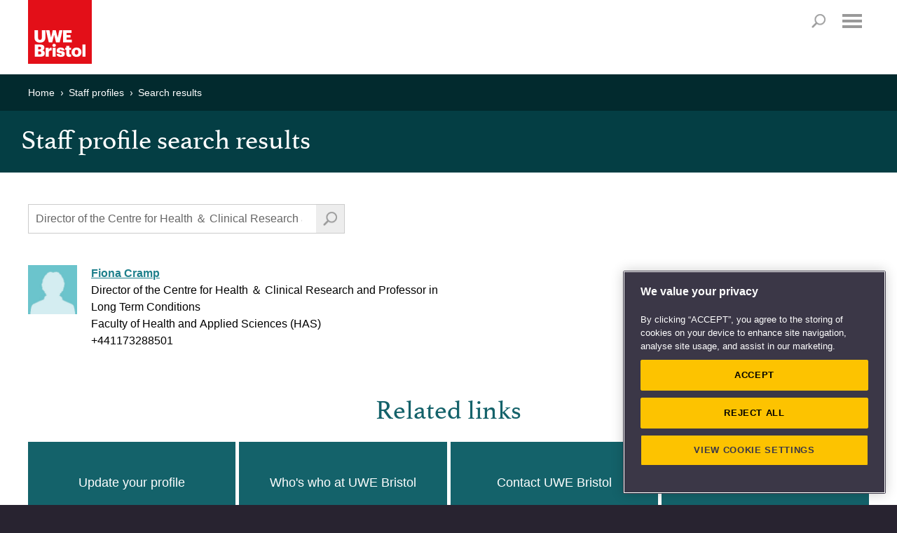

--- FILE ---
content_type: text/html; charset=utf-8
request_url: https://people.uwe.ac.uk/SearchResults?query=Director%20of%20the%20Centre%20for%20Health%20%EF%BC%86%20Clinical%20Research%20and%20Professor%20in%20Long%20Term%20Conditions&filter=role
body_size: 8294
content:
<!DOCTYPE html>

<html xmlns="http://www.w3.org/1999/xhtml" xml:lang="en" lang="en" class="no-js">
<head>

    <meta charset="UTF-8"><!-- OneTrust Cookies Consent Notice start -->
<script type="text/javascript" src="https://cookie-cdn.cookiepro.com/consent/bbeeea6b-aee8-46bc-b396-50f8d91aba8a/OtAutoBlock.js"></script>
<script src="https://cookie-cdn.cookiepro.com/scripttemplates/otSDKStub.js"  type="text/javascript" charset="UTF-8" data-domain-script="bbeeea6b-aee8-46bc-b396-50f8d91aba8a"></script>
<script type="text/javascript">
function OptanonWrapper() { }
</script>
<!-- OneTrust Cookies Consent Notice end -->

<!-- Google Tag Manager -->
<script type='text/javascript'>
(function(w,d,s,l,i){w[l]=w[l]||[];w[l].push({'gtm.start':new Date().getTime(),event:'gtm.js'});
	var f=d.getElementsByTagName(s)[0],j=d.createElement(s),dl=l!='dataLayer'?'&amp;l='+l:'';
	j.async=true;j.src='//www.googletagmanager.com/gtm.js?id='+i+dl;f.parentNode.insertBefore(j,f);
})(window,document,'script','dataLayer','GTM-KD9WHB');
</script>
<!-- End Google Tag Manager -->
<meta name="viewport" content="width=device-width, user-scalable=yes, initial-scale=1.0, minimum-scale=1.0"  /><meta http-equiv="X-UA-Compatible" content="IE=edge" />
<link rel="stylesheet" href="//style.uwe.ac.uk/branding/couplets/engine/css/site.min.css" type="text/css" /><script>var oldIE = false;var isIE7 = false;</script><!--[if lt IE 9]>
<link rel="stylesheet" href="//style.uwe.ac.uk/branding/couplets/engine/css/site-ie.min.css" type="text/css" /><script>oldIE = true;</script><script>!function(a,b){function c(a,b){var c=a.createElement("p"),d=a.getElementsByTagName("head")[0]||a.documentElement;return c.innerHTML="x<style>"+b+"</style>",d.insertBefore(c.lastChild,d.firstChild)}function d(){var a=t.elements;return"string"==typeof a?a.split(" "):a}function e(a,b){var c=t.elements;"string"!=typeof c&&(c=c.join(" ")),"string"!=typeof a&&(a=a.join(" ")),t.elements=c+" "+a,j(b)}function f(a){var b=s[a[q]];return b||(b={},r++,a[q]=r,s[r]=b),b}function g(a,c,d){if(c||(c=b),l)return c.createElement(a);d||(d=f(c));var e;return e=d.cache[a]?d.cache[a].cloneNode():p.test(a)?(d.cache[a]=d.createElem(a)).cloneNode():d.createElem(a),!e.canHaveChildren||o.test(a)||e.tagUrn?e:d.frag.appendChild(e)}function h(a,c){if(a||(a=b),l)return a.createDocumentFragment();c=c||f(a);for(var e=c.frag.cloneNode(),g=0,h=d(),i=h.length;i>g;g++)e.createElement(h[g]);return e}function i(a,b){b.cache||(b.cache={},b.createElem=a.createElement,b.createFrag=a.createDocumentFragment,b.frag=b.createFrag()),a.createElement=function(c){return t.shivMethods?g(c,a,b):b.createElem(c)},a.createDocumentFragment=Function("h,f","return function(){var n=f.cloneNode(),c=n.createElement;h.shivMethods&&("+d().join().replace(/[\w\-:]+/g,function(a){return b.createElem(a),b.frag.createElement(a),'c("'+a+'")'})+");return n}")(t,b.frag)}function j(a){a||(a=b);var d=f(a);return!t.shivCSS||k||d.hasCSS||(d.hasCSS=!!c(a,"article,aside,dialog,figcaption,figure,footer,header,hgroup,main,nav,section{display:block}mark{background:#FF0;color:#000}template{display:none}")),l||i(a,d),a}var k,l,m="3.7.2",n=a.html5||{},o=/^<|^(?:button|map|select|textarea|object|iframe|option|optgroup)$/i,p=/^(?:a|b|code|div|fieldset|h1|h2|h3|h4|h5|h6|i|label|li|ol|p|q|span|strong|style|table|tbody|td|th|tr|ul)$/i,q="_html5shiv",r=0,s={};!function(){try{var a=b.createElement("a");a.innerHTML="<xyz></xyz>",k="hidden"in a,l=1==a.childNodes.length||function(){b.createElement("a");var a=b.createDocumentFragment();return"undefined"==typeof a.cloneNode||"undefined"==typeof a.createDocumentFragment||"undefined"==typeof a.createElement}()}catch(c){k=!0,l=!0}}();var t={elements:n.elements||"abbr article aside audio bdi canvas data datalist details dialog figcaption figure footer header hgroup main mark meter nav output picture progress section summary template time video",version:m,shivCSS:n.shivCSS!==!1,supportsUnknownElements:l,shivMethods:n.shivMethods!==!1,type:"default",shivDocument:j,createElement:g,createDocumentFragment:h,addElements:e};a.html5=t,j(b)}(this,document);</script><![endif]--><!--[if IE 7]><script>isIE7 = true;</script>
<link rel="stylesheet" href="//style.uwe.ac.uk/branding/couplets/engine/css/site-ie7.min.css" type="text/css" /><![endif]--><!--[if IE 8]>
<link rel="stylesheet" href="//style.uwe.ac.uk/branding/couplets/engine/css/site-ie8.min.css" type="text/css" /><![endif]--><!--[if IE 9]>
<link rel="stylesheet" href="//style.uwe.ac.uk/branding/couplets/engine/css/site-ie9.min.css" type="text/css" /><![endif]-->
<link rel="stylesheet" href="//style.uwe.ac.uk/branding/couplets/engine/css/print.min.css" type="text/css" media="print" />
<link rel="stylesheet" href="//style.uwe.ac.uk/branding/couplets/custom/css/staff-profiles2017.css" type="text/css" /><link href="//style.uwe.ac.uk/favicon.ico" rel="shortcut icon" type="image/x-icon" />
<script type="text/javascript" src="//components.uwe.ac.uk/jquery/2.1.3/jquery.min.js"></script>

    <title>Staff profile search results</title>

    <!-- The following style element is required in order to hide the background color of the telephone directory
        section on the home page -->
    <style>
        .m-core-band__inner--expanded:after, .m-core-band__inner--expanded {
            background: #043e44;
        }
    </style>
</head>
<body>

    <!-- Google Tag Manager -->
<noscript><iframe src='//www.googletagmanager.com/ns.html?id=GTM-KD9WHB' height='0' width='0' style='display:none;visibility:hidden'></iframe></noscript>
<!-- End Google Tag Manager -->
<div class="l-page"><header class="l-header" itemscope itemtype="http://schema.org/CollegeOrUniversity" role="banner"><div class="l-header__inner"><div class="l-header__content clearfix"><p class="l-header__logo"><a class="l-header__logo__link" href="http://www.uwe.ac.uk" title="Return to UWE Bristol homepage"><img class="l-header__logo__image" src="//style.uwe.ac.uk/branding/couplets/engine/images/logo.png" alt="UWE Bristol" width="195" height="95" itemprop="logo" /></a></p><ul class="l-header__skip clearfix no-print"><li class="l-header__skip__item"><a class="l-header__skip__link js-skip" href="#content">Skip to main content</a></li><li class="l-header__skip__item"><a class="l-header__skip__link js-skip" href="#nav">Skip to navigation</a></li><li class="l-header__skip__item"><a class="l-header__skip__link" href="http://www1.uwe.ac.uk/about/websiteinformation/accessibility.aspx">Accessibility</a></li></ul><nav class="l-utils no-print" role="navigation">
	<div class="l-utils__inner cleafix">
		<ul class="l-utils__menu clearfix">
			<li class="l-utils__menu__item">
				<a class="l-utils__menu__link" href="https://www1.uwe.ac.uk/students.aspx">Students</a>
			</li>
			<li class="l-utils__menu__item">
				<a class="l-utils__menu__link" href="https://intranet.uwe.ac.uk/">Staff</a>
			</li>
			<li class="l-utils__menu__item">
				<a class="l-utils__menu__link" href="https://www1.uwe.ac.uk/alumni.aspx">Alumni</a>
			</li>
			<li class="l-utils__menu__item">
				<a class="l-utils__menu__link" href="https://www1.uwe.ac.uk/about/websiteinformation/login.aspx">Login</a>
			</li>
		</ul>
	</div>
</nav><p class="l-header__search__title no-print"><a id="search-title" class="l-header__search__title__link" href="http://info.uwe.ac.uk/search/results.aspx">Search</a></p><nav id="nav" class="l-nav no-print js-nav" role="navigation" tabindex="-1">
	<h2 class="l-nav__title">
		<a class="l-nav__title__link js-nav-title js-scroll-done" href="#mobile-menu">Menu</a>
	</h2>
	<div class="l-nav__inner cleafix js-nav-menu">
		<div class="l-nav__content">
			<ul class="l-nav__menu clearfix">
				<!-- notice the "item-x" class. this is reverse order to pin the sub nav left/right -->
				<li class="l-nav__menu__item js-nav-item item-5">
					<a class="l-nav__menu__link js-nav-link" href="https://www1.uwe.ac.uk/study.aspx">Study</a>
					<div class="l-nav__sub js-sub">
						<div class="l-nav__sub__title">
							<a class="l-nav__sub__title__link js-sub-title" href="https://www1.uwe.ac.uk/study.aspx">Study</a>
						</div>
						<div id="nav-study" class="l-nav__sub__content clearfix js-sub-nav">
							<ul class="l-nav__sub__menu">
								<li class="l-nav__sub__menu__item js-sub-item">
									<a class="l-nav__sub__menu__link js-sub-link" href="https://www1.uwe.ac.uk/study/courses.aspx">Courses</a>
								</li>
								<li class="l-nav__sub__menu__item js-sub-item">
									<a class="l-nav__sub__menu__link js-sub-link" href="https://www1.uwe.ac.uk/study/undergraduatestudy.aspx">Undergraduate study</a>
								</li>
								<li class="l-nav__sub__menu__item js-sub-item">
									<a class="l-nav__sub__menu__link js-sub-link" href="https://www1.uwe.ac.uk/study/postgraduatestudy.aspx">Postgraduate study</a>
								</li>
								<li class="l-nav__sub__menu__item js-sub-item">
									<a class="l-nav__sub__menu__link js-sub-link" href="https://www1.uwe.ac.uk/study/internationalstudents.aspx">International students</a>
								</li>
							</ul>
							<ul class="l-nav__sub__menu">
								<li class="l-nav__sub__menu__item js-sub-item">
									<a class="l-nav__sub__menu__link js-sub-link" href="https://www1.uwe.ac.uk/study/opendays.aspx">Open Days</a>
								</li>
								<li class="l-nav__sub__menu__item js-sub-item">
									<a class="l-nav__sub__menu__link js-sub-link" href="https://www1.uwe.ac.uk/study/professionaldevelopment.aspx">Professional development</a>
								</li>
								<li class="l-nav__sub__menu__item js-sub-item">
									<a class="l-nav__sub__menu__link js-sub-link" href="https://www1.uwe.ac.uk/study/applyingtouwebristol.aspx">Applying to UWE Bristol</a>
								</li>
							</ul>
							<ul class="l-nav__sub__menu">
								<li class="l-nav__sub__menu__item js-sub-item">
									<a class="l-nav__sub__menu__link js-sub-link" href="https://www1.uwe.ac.uk/study/prospectus.aspx">Prospectus request</a>
								</li>
								<li class="l-nav__sub__menu__item js-sub-item">
									<a class="l-nav__sub__menu__link js-sub-link" href="https://www1.uwe.ac.uk/study/studyabroad.aspx">Study abroad</a>
								</li>
								<li class="l-nav__sub__menu__item js-sub-item">
									<a class="l-nav__sub__menu__link js-sub-link" href="https://www1.uwe.ac.uk/study/schoolsandcolleges.aspx">Working with schools and colleges</a>
								</li>
							</ul>
						</div>
					</div>
				</li>
				<li class="l-nav__menu__item js-nav-item item-4">
					<a class="l-nav__menu__link js-nav-link" href="https://www1.uwe.ac.uk/about.aspx">About</a>
					<div class="l-nav__sub js-sub">
						<div class="l-nav__sub__title">
							<a class="l-nav__sub__title__link js-sub-title" href="https://www1.uwe.ac.uk/about.aspx">About</a>
						</div>
						<div id="nav-about" class="l-nav__sub__content clearfix js-sub-nav">
							<ul class="l-nav__sub__menu">
								<li class="l-nav__sub__menu__item js-sub-item">
									<a class="l-nav__sub__menu__link js-sub-link" href="https://www1.uwe.ac.uk/about/ourstory.aspx">Our story</a>
								</li>
								<li class="l-nav__sub__menu__item js-sub-item">
									<a class="l-nav__sub__menu__link js-sub-link" href="https://www1.uwe.ac.uk/about/corporateinformation.aspx">Corporate information</a>
								</li>
								<li class="l-nav__sub__menu__item js-sub-item">
									<a class="l-nav__sub__menu__link js-sub-link" href="https://www1.uwe.ac.uk/about/factsandfigures.aspx">Facts and figures</a>
								</li>
								<li class="l-nav__sub__menu__item js-sub-item">
									<a class="l-nav__sub__menu__link js-sub-link" href="https://www1.uwe.ac.uk/about/sport.aspx">Sport</a>
								</li>
								
							</ul>
							<ul class="l-nav__sub__menu">
								<li class="l-nav__sub__menu__item js-sub-item">
									<a class="l-nav__sub__menu__link js-sub-link" href="https://www1.uwe.ac.uk/about/departmentsandservices.aspx">Departments and services</a>
								</li>
								<li class="l-nav__sub__menu__item js-sub-item">
									<a class="l-nav__sub__menu__link js-sub-link" href="https://www1.uwe.ac.uk/about/workinghere.aspx">Working here</a>
								</li>
								<li class="l-nav__sub__menu__item js-sub-item">
									<a class="l-nav__sub__menu__link js-sub-link" href="https://www1.uwe.ac.uk/about/supportus.aspx">Support us</a>
								</li>
							</ul>
							<ul class="l-nav__sub__menu">
								<li class="l-nav__sub__menu__item js-sub-item">
									<a class="l-nav__sub__menu__link js-sub-link" href="https://www1.uwe.ac.uk/about/visitus.aspx">Visit us</a>
								</li>
								<li class="l-nav__sub__menu__item js-sub-item">
									<a class="l-nav__sub__menu__link js-sub-link" href="https://www1.uwe.ac.uk/about/livingatuwebristol.aspx">Living at UWE Bristol</a>
								</li>
								<li class="l-nav__sub__menu__item js-sub-item">
									<a class="l-nav__sub__menu__link js-sub-link" href="https://www1.uwe.ac.uk/about/contactus.aspx">Contact us</a>
								</li>
							</ul>
						</div>
					</div>
				</li>
				<li class="l-nav__menu__item js-nav-item item-3">
					<a class="l-nav__menu__link js-nav-link" href="https://www1.uwe.ac.uk/business.aspx">Business</a>
					<div class="l-nav__sub js-sub">
						<div class="l-nav__sub__title">
							<a class="l-nav__sub__title__link js-sub-title" href="https://www1.uwe.ac.uk/business.aspx">Business</a>
						</div>
						<div id="nav-business" class="l-nav__sub__content clearfix js-sub-nav">
							<ul class="l-nav__sub__menu">
								<li class="l-nav__sub__menu__item js-sub-item">
									<a class="l-nav__sub__menu__link js-sub-link" href="https://www1.uwe.ac.uk/business/innovationandfunding.aspx">Innovation and funding</a>
								</li>
								<li class="l-nav__sub__menu__item js-sub-item">
									<a class="l-nav__sub__menu__link js-sub-link" href="https://www1.uwe.ac.uk/business/professionaldevelopment.aspx">Professional development</a>
								</li>
								<li class="l-nav__sub__menu__item js-sub-item">
									<a class="l-nav__sub__menu__link js-sub-link" href="https://www1.uwe.ac.uk/business/executiveeducation.aspx">Executive Education</a>
								</li>
								<li class="l-nav__sub__menu__item js-sub-item">
									<a class="l-nav__sub__menu__link js-sub-link" href="https://www1.uwe.ac.uk/business/degreeapprenticeships.aspx">Degree apprenticeships</a>
								</li>
							</ul>
							<ul class="l-nav__sub__menu">

								<li class="l-nav__sub__menu__item js-sub-item">
									<a class="l-nav__sub__menu__link js-sub-link" href="https://www1.uwe.ac.uk/business/recruitingtalent.aspx">Recruiting talent</a>
								</li>
								<li class="l-nav__sub__menu__item js-sub-item">
									<a class="l-nav__sub__menu__link js-sub-link" href="https://www1.uwe.ac.uk/business/businessevents.aspx">Business events</a>
								</li>
								<li class="l-nav__sub__menu__item js-sub-item">
									<a class="l-nav__sub__menu__link js-sub-link" href="https://www1.uwe.ac.uk/business/communityengagement.aspx">Public and community engagement</a>
								</li>
							</ul>
							<ul class="l-nav__sub__menu">
								<li class="l-nav__sub__menu__item js-sub-item">
									<a class="l-nav__sub__menu__link js-sub-link" href="https://www1.uwe.ac.uk/business/businessenquiries.aspx">Business enquiries</a>
								</li>
								<li class="l-nav__sub__menu__item js-sub-item">
									<a class="l-nav__sub__menu__link js-sub-link" href="https://www1.uwe.ac.uk/business/venuehireandevents.aspx">Venue hire and event management</a>
								</li>
								<li class="l-nav__sub__menu__item js-sub-item">
									<a class="l-nav__sub__menu__link js-sub-link" href="https://www1.uwe.ac.uk/business/supportinguwebristol.aspx">Supporting UWE Bristol</a>
								</li>
							</ul>
						</div>
					</div>
				</li>
				<li class="l-nav__menu__item js-nav-item item-2">
					<a class="l-nav__menu__link js-nav-link" href="https://www1.uwe.ac.uk/research.aspx">Research</a>
					<div class="l-nav__sub js-sub">
						<div class="l-nav__sub__title">
							<a class="l-nav__sub__title__link js-sub-title" href="https://www1.uwe.ac.uk/research.aspx">Research</a>
						</div>
						<div id="nav-research" class="l-nav__sub__content clearfix js-sub-nav">
							<ul class="l-nav__sub__menu">
								<li class="l-nav__sub__menu__item js-sub-item">
									<a class="l-nav__sub__menu__link js-sub-link" href="https://www1.uwe.ac.uk/research/researchportfoilo.aspx">Research portfolio</a>
								</li>
								<li class="l-nav__sub__menu__item js-sub-item">
									<a class="l-nav__sub__menu__link js-sub-link" href="https://www1.uwe.ac.uk/research/researchimpact.aspx">Research with impact</a>
								</li>
								<li class="l-nav__sub__menu__item js-sub-item">
									<a class="l-nav__sub__menu__link js-sub-link" href="https://www1.uwe.ac.uk/research/postgraduateresearchstudy.aspx">Postgraduate research study</a>
								</li>
								<li class="l-nav__sub__menu__item js-sub-item">
									<a class="l-nav__sub__menu__link js-sub-link" href="https://www1.uwe.ac.uk/research/researchstrategy.aspx">Research Strategy 2020</a>
								</li>
							</ul>
							<ul class="l-nav__sub__menu">
								<li class="l-nav__sub__menu__item js-sub-item">
									<a class="l-nav__sub__menu__link js-sub-link" href="https://www1.uwe.ac.uk/research/researchexcellenceref2014.aspx">Research Excellence Framework</a>
								</li>
								<li class="l-nav__sub__menu__item js-sub-item">
									<a class="l-nav__sub__menu__link js-sub-link" href="https://www1.uwe.ac.uk/research/researchstaffsupport.aspx">Research staff support</a>
								</li>
								<li class="l-nav__sub__menu__item js-sub-item">
									<a class="l-nav__sub__menu__link js-sub-link" href="https://www1.uwe.ac.uk/research/researchnews.aspx">Research news</a>
								</li>
							</ul>
							<ul class="l-nav__sub__menu">
								<li class="l-nav__sub__menu__item js-sub-item">
									<a class="l-nav__sub__menu__link js-sub-link" href="https://www1.uwe.ac.uk/research/researchgovernance.aspx">Research governance</a>
								</li>
								<li class="l-nav__sub__menu__item js-sub-item">
									<a class="l-nav__sub__menu__link js-sub-link" href="https://www1.uwe.ac.uk/research/researchethics.aspx">Research ethics</a>
								</li>
								<li class="l-nav__sub__menu__item js-sub-item">
									<a class="l-nav__sub__menu__link js-sub-link" href="https://www1.uwe.ac.uk/research/researchenquiries.aspx">Research enquiries</a>
								</li>
								<li class="l-nav__sub__menu__item js-sub-item">
									<a class="l-nav__sub__menu__link js-sub-link" href="https://uwe-repository.worktribe.com/">Research publications</a>
								</li>
							</ul>
						</div>
					</div>
				</li>
				<li class="l-nav__menu__item js-nav-item item-1">
					<a class="l-nav__menu__link js-nav-link" href="https://www1.uwe.ac.uk/newsandevents.aspx">News &amp; Events</a>
					<div class="l-nav__sub js-sub">
						<div class="l-nav__sub__title">
							<a class="l-nav__sub__title__link js-sub-title" href="https://www1.uwe.ac.uk/newsandevents.aspx">News &amp; Events</a>
						</div>
						<div id="nav-news" class="l-nav__sub__content clearfix js-sub-nav">
							<ul class="l-nav__sub__menu">
								<li class="l-nav__sub__menu__item js-sub-item">
									<a class="l-nav__sub__menu__link js-sub-link" href="https://info.uwe.ac.uk/news/uwenews/">News releases</a>
								</li>
								<li class="l-nav__sub__menu__item js-sub-item">
									<a class="l-nav__sub__menu__link js-sub-link" href="https://www1.uwe.ac.uk/press/mediacoverage.aspx">UWE Bristol in the media</a>
								</li>
								<li class="l-nav__sub__menu__item js-sub-item">
									<a class="l-nav__sub__menu__link js-sub-link" href="https://www1.uwe.ac.uk/press/expertsdirectory.aspx">Find an expert</a>
								</li>
							</ul>
							<ul class="l-nav__sub__menu">
								<li class="l-nav__sub__menu__item js-sub-item">
									<a class="l-nav__sub__menu__link js-sub-link" href="https://www1.uwe.ac.uk/press/mediaenquiries.aspx">Media enquiries</a>
								</li>
								<li class="l-nav__sub__menu__item js-sub-item">
									<a class="l-nav__sub__menu__link js-sub-link" href="https://info.uwe.ac.uk/events/eventlisting.aspx">Events diary</a>
								</li>
								<li class="l-nav__sub__menu__item js-sub-item">
									<a class="l-nav__sub__menu__link js-sub-link" href="https://blogs.uwe.ac.uk">Blogs</a>
								</li>
							</ul>
							<ul class="l-nav__sub__menu">
								<li class="l-nav__sub__menu__item js-sub-item">
									<a class="l-nav__sub__menu__link js-sub-link" href="https://www1.uwe.ac.uk/whatson/awardsceremonies.aspx">Awards Ceremonies</a>
								</li>
								<li class="l-nav__sub__menu__item js-sub-item">
									<a class="l-nav__sub__menu__link js-sub-link" href="https://www1.uwe.ac.uk/whatson/degreeshows.aspx">Degree Shows</a>
								</li>
								<li class="l-nav__sub__menu__item js-sub-item">
									<a class="l-nav__sub__menu__link js-sub-link" href="https://www1.uwe.ac.uk/whatson/bristoldaseries.aspx">Bristol Distinguished Address Series</a>
								</li>
							</ul>
						</div>
					</div>
				</li>
			</ul>
			<ul class="l-nav__menu l-nav__menu--extra clearfix">
				<li class="l-nav__menu__item l-nav__menu--extra__item">
					<a class="l-nav__menu__link l-nav__menu--extra__link" href="https://www1.uwe.ac.uk/students.aspx">Students</a>
				</li>
				<li class="l-nav__menu__item l-nav__menu--extra__item">
					<a class="l-nav__menu__link l-nav__menu--extra__link" href="https://intranet.uwe.ac.uk/">Staff</a>
				</li>
				<li class="l-nav__menu__item l-nav__menu--extra__item">
					<a class="l-nav__menu__link l-nav__menu--extra__link" href="https://www1.uwe.ac.uk/alumni.aspx">Alumni</a>
				</li>
				<li class="l-nav__menu__item l-nav__menu--extra__item">
					<a class="l-nav__menu__link l-nav__menu--extra__link" href="https://www1.uwe.ac.uk/about/websiteinformation/login.aspx">Login</a>
				</li>
			</ul>
			<a class="l-nav__close js-close" href="javascript:void(0);" tabindex="-1">Close</a>
		</div>
	</div>
	<div class="l-nav__fade js-nav-fade"></div>
</nav></div><div id="search" class="l-header__search no-print"><div id="search-form" class="l-header__search__inner clearfix"><script>
  (function() {
    var cx = '003572325255583114789:jypxfhbycp8';
    var gcse = document.createElement('script');
    gcse.type = 'text/javascript';
    gcse.async = true;
    gcse.src = 'https://cse.google.com/cse.js?cx=' + cx;
    var s = document.getElementsByTagName('script')[0];
    s.parentNode.insertBefore(gcse, s);
  })();
</script>
<gcse:searchbox-only></gcse:searchbox-only></div></div></div><meta itemprop="name" content="UWE Bristol" /><meta itemprop="telephone" content="+44 (0)117 9656261" /><meta itemprop="email" content="infopoint@uwe.ac.uk" /><meta itemprop="address" content="University of the West of England, Frenchay Campus, Coldharbour Lane, Bristol, BS16 1QY, United Kingdom" /><meta itemprop="url" content="http://www.uwe.ac.uk" /></header><main id="content" class="l-page__inner clearfix" tabindex="-1"><aside class="l-breadcrumbs no-print static" > <h2 class="offscreen">Your current location</h2><div class="l-breadcrumbs__inner clearfix"><ul class="l-breadcrumbs__menu clearfix" itemscope itemtype="http://schema.org/BreadcrumbList"><li class="l-breadcrumbs__menu__item" itemprop="itemListElement" itemscope itemtype="http://schema.org/ListItem"><a class="l-breadcrumbs__menu__link" itemprop="item" href="http://www.uwe.ac.uk"> <span itemprop="name">Home </span></a></li><li class="l-breadcrumbs__menu__item" itemprop="itemListElement" itemscope itemtype="http://schema.org/ListItem"><a class="l-breadcrumbs__menu__link" itemprop="item" href="/"> <span itemprop="name">Staff profiles </span></a></li><li class="l-breadcrumbs__menu__item" itemprop="itemListElement" itemscope itemtype="http://schema.org/ListItem"><a class="l-breadcrumbs__menu__link" itemprop="item" href="/SearchResults?query=Director of the Centre for Health ＆ Clinical Research and Professor in Long Term Conditions"> <span itemprop="name">Search results </span></a></li></ul></div></aside>
<div class="m-title-bar m-title-bar--tight"><h1>Staff profile search results</h1></div><div class="l-content"><div class="l-content__inner clearfix"><div class="m-content-block m-content-block--align-left"><div class="m-content-block__inner">
    
<form action="/SearchResults" method="Get">
    <div class="m-grid">
        <div class="m-grid__inner">
            <div class="m-grid__row clearfix">
                <div class="m-grid__col">
                    <div class="cms cms--alt cms--tight">
                        <!--<p class="form-button form-button--large no-print">
                            <a href="/">New search</a>
                        </p>-->
                        <div class="m-inline-search clearfix">
                            <label class="offscreen" for="query">Search staff profiles</label>
                            <input autofocus="autofocus" class="form-text" id="query" name="query" placeholder="New search..." type="text" value="Director of the Centre for Health ＆ Clinical Research and Professor in Long Term Conditions" />
                            <button type="submit" value="Search" class="form-button form-button--search"></button>
                        </div>


                            <ul class="staff-list2">
                                    <li>
                                        <img src="/Content/images/profilePicture.jpg" title="Staff profile photo" width="70" height="70" alt="Profile Photo" />
                                        <div><strong><a href="/Person/FionaCramp">Fiona Cramp</a></strong></div>
                                        <div>Director of the Centre for Health ＆ Clinical Research and Professor in Long Term Conditions</div>
                                        <div>Faculty of Health and Applied Sciences (HAS)</div>
                                        <div>+441173288501</div>
                                    </li>

                            </ul>
                    </div>
                </div>
            </div>
        </div>
    </div>
</form>

    <aside class="m-content-block m-content-block--tight no-print">
        <h2 class="m-content-block__title">Related links</h2>
        <div class="m-content-block__inner clearfix">
            <div class="m-related-links cleafix">
                <ul class="clearfix">
                    <li>
                        <a href="https://staffprofileseditor.uwe.ac.uk">
                            <p>
                                <span>Update your profile</span>
                            </p>
                        </a>
                    </li>
                    <li>
                        <a href="http://www1.uwe.ac.uk/aboutus/structureandgovernance.aspx">
                            <p>
                                <span>Who's who at UWE Bristol</span>
                            </p>
                        </a>
                    </li>
                    <li>
                        <a href="http://www1.uwe.ac.uk/about/contactus.aspx">
                            <p>
                                <span>Contact UWE Bristol</span>
                            </p>
                        </a>
                    </li>
                    <li>
                        <a href="http://www1.uwe.ac.uk/aboutus/departmentsandservices.aspx">
                            <p>
                                <span>Departments and services</span>
                            </p>
                        </a>
                    </li>
                </ul>
            </div>
        </div>
    </aside>

    </div></div></div></div></main>	<aside class="l-follow no-print">
			<div class="l-follow__inner clearfix">
				<h2 class="l-follow__title">Follow us</h2>
				<ul class="l-follow__menu clearfix">
					<li class="l-follow__menu__item">
						<a class="l-follow__menu__link l-follow__menu__link--facebook" href="https://www.facebook.com/uwebristol" id="footerLink-facebook" target="_blank">Facebook</a>
					</li>
					<li class="l-follow__menu__item">
						<a class="l-follow__menu__link l-follow__menu__link--twitter" href="https://twitter.com/uwebristol" id="footerLink-twitter" target="_blank">Twitter</a>
					</li>
					<li class="l-follow__menu__item">
						<a class="l-follow__menu__link l-follow__menu__link--you-tube" href="https://www.youtube.com/user/BristolUWE" id="footerLink-youtube" target="_blank">YouTube</a>
					</li>
					<li class="l-follow__menu__item">
						<a class="l-follow__menu__link l-follow__menu__link--linked-in" href="https://www.linkedin.com/edu/school?id=12729" id="footerLink-linkedin" target="_blank">LinkedIn</a>
					</li>
					<li class="l-follow__menu__item">
						<a class="l-follow__menu__link l-follow__menu__link--instagram" href="https://www.instagram.com/uwebristol/" id="footerLink-instagram" target="_blank">Instagram</a>
					</li>
					<li class="l-follow__menu__item">
						<a class="l-follow__menu__link l-follow__menu__link--soundcloud" href="https://soundcloud.com/uwebristol" id="footerLink-soundcloud" target="_blank">Soundcloud</a>
					</li>
					<li class="l-follow__menu__item">
						<a class="l-follow__menu__link l-follow__menu__link--weibo" href="http://www.weibo.com/uwechina?is_hot=1" id="footerLink-weibo" target="_blank">Weibo</a>
					</li>
					<li class="l-follow__menu__item">
						<a class="l-follow__menu__link l-follow__menu__link--more" href="https://www1.uwe.ac.uk/whatson/socialmedia.aspx" title="View more networks">More networks</a>
					</li>
				</ul>
			</div>
		</aside>
</div><p class="l-back-to-top no-print"><a class="l-back-to-top__link js-scroll-done" href="#top"><span class="l-back-to-top__link__inner">Back to top</span></a></p><nav class="l-sitemap no-print">
		<h2 class="offscreen">Sitemap</h2>
		<div class="l-sitemap__inner clearfix">
			<div class="l-sitemap__content">
				<section class="l-sitemap__group">
					<h3 class="l-sitemap__group__title">Contact us</h3>
					<ul class="l-sitemap__menu clearfix">
						<li class="l-sitemap__menu__item">
							<p>
								University of the West of England
								<br />Frenchay Campus
								<br />Coldharbour Lane
								<br />Bristol
								<br />BS16 1QY
								<br />United Kingdom
								<br /><br />Switchboard: <a class="l-sitemap__menu__link" href="tel:+44 (0)117 9656261">+44 (0)117 9656261</a>
                                	<a class="l-sitemap__menu__link" href="https://www.uwe.ac.uk/about/contact-us/how-to-contact-us">View full contact details</a>
							</p>
						</li>
					</ul>
				</section>
				<section class="l-sitemap__group">
					<h3 class="l-sitemap__group__title">Visit us</h3>
					<ul class="l-sitemap__menu clearfix">
						<li class="l-sitemap__menu__item">
							<a class="l-sitemap__menu__link" href="https://www.uwe.ac.uk/life/campus-and-facilities/city-campus">City Campus</a>
						</li>
						<li class="l-sitemap__menu__item">
							<a class="l-sitemap__menu__link" href="https://www.uwe.ac.uk/life/campus-and-facilities/frenchay-campus">Frenchay Campus</a>
						</li>
						<li class="l-sitemap__menu__item">
							<a class="l-sitemap__menu__link" href="https://www.uwe.ac.uk/life/campus-and-facilities/glenside-campus">Glenside Campus</a>
						</li>
						<li class="l-sitemap__menu__item">
							<a class="l-sitemap__menu__link" href="https://www.uwe.ac.uk/life/campus-and-facilities/car-parking">Car parking</a>
						</li>
						<li class="l-sitemap__menu__item">
							<a class="l-sitemap__menu__link" href="https://www.uwe.ac.uk/about/visit-us">Visit us</a>
						</li>
					</ul>
				</section>
				<section class="l-sitemap__group">
					<h3 class="l-sitemap__group__title">Quick links</h3>
					<ul class="l-sitemap__menu clearfix">
						<li class="l-sitemap__menu__item">
							<a class="l-sitemap__menu__link" href="https://www.uwe.ac.uk/study/library">Library</a>
						</li>
						<li class="l-sitemap__menu__item">
							<a class="l-sitemap__menu__link" href="https://www.uwe.ac.uk/about/jobs.aspx">Jobs</a>
						</li>
						<li class="l-sitemap__menu__item">
							<a class="l-sitemap__menu__link" href="https://www.uwe.ac.uk/about/website/login.aspx">Login</a>
						</li>
						<li class="l-sitemap__menu__item">
							<a class="l-sitemap__menu__link" href="https://www.uwe.ac.uk/study/term-dates.aspx">Term dates</a>
						</li>
						<li class="l-sitemap__menu__item">
							<a class="l-sitemap__menu__link" href="https://www.uwe.ac.uk/about/colleges-and-schools">Colleges and schools</a>
						</li>
					</ul>
				</section>
				<section class="l-sitemap__group">
					<a class="c-btn c-btn--primary" href="https://www.uwe.ac.uk/about/contact-us/website-feedback">Website feedback</a>
				</section>
			</div>
		</div>
	</nav><footer class="l-footer" role="contentinfo"><div class="l-footer__inner clearfix"><ul class="l-footer__menu clearfix no-print">
	<li class="l-footer__menu__item">
		<a class="l-footer__menu__link" href="https://www1.uwe.ac.uk/about/websiteinformation/sitemap.aspx">Sitemap</a>
	</li>
	<li class="l-footer__menu__item">
		<a class="l-footer__menu__link" href="https://www1.uwe.ac.uk/about/websiteinformation/accessibility.aspx">Accessibility</a>
	</li>
	<li class="l-footer__menu__item">
		<a class="l-footer__menu__link" href="https://www1.uwe.ac.uk/about/websiteinformation/privacy.aspx">Privacy &amp; Cookies</a>
	</li>
	<li class="l-footer__menu__item">
		<a class="l-footer__menu__link pdf" href="https://www2.uwe.ac.uk/services/Marketing/about-us/Finance%20Services/Modern-Slavery-Statement.pdf">Modern Slavery statement</a>
	</li>
</ul><p class="l-footer__copyright">Copyright 2026 &copy; <a class="l-footer__copyright__link" href="http://www.uwe.ac.uk">UWE Bristol</a></p></div></footer>
<script type="text/javascript" src="//components.uwe.ac.uk/couplets/scripts/plugins/modernizr.js"></script>
<script type="text/javascript" src="//components.uwe.ac.uk/couplets/js/site.min.js"></script>











</body>
</html>


